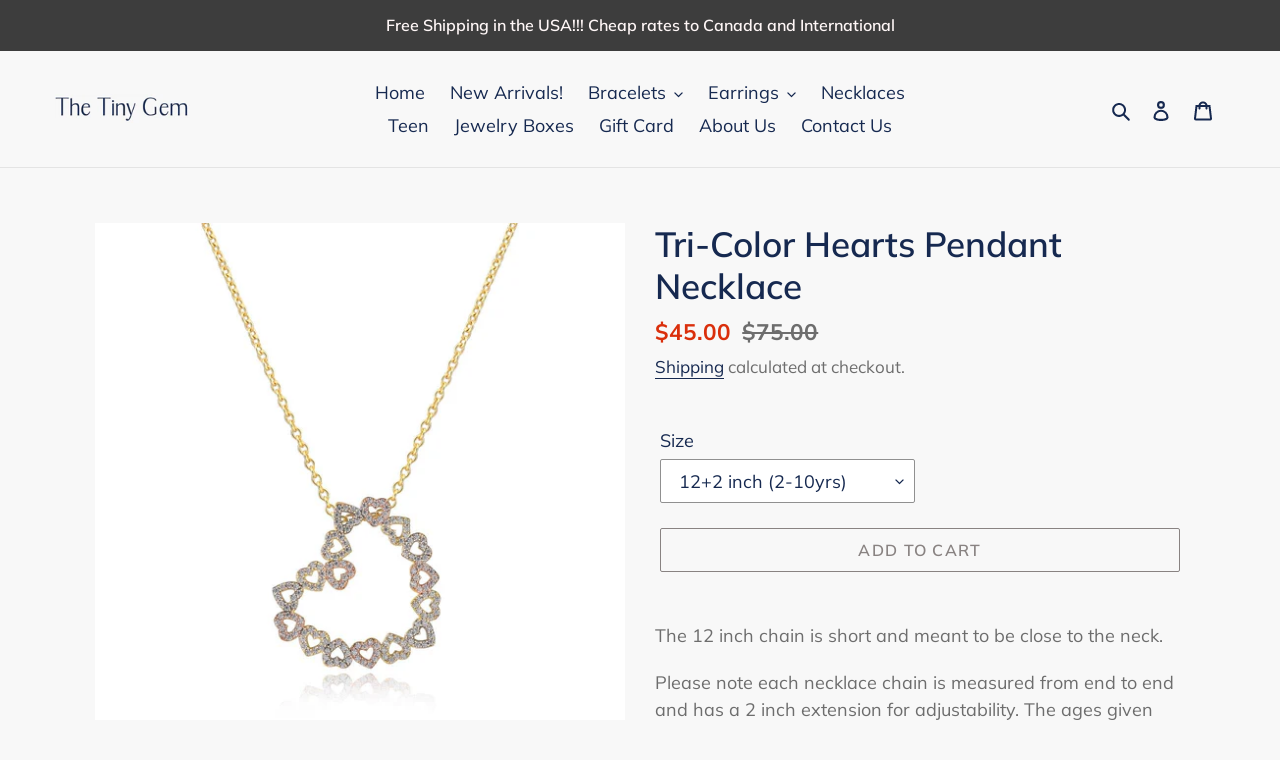

--- FILE ---
content_type: text/javascript; charset=utf-8
request_url: https://thetinygem.com/products/tri-color-hearts-pendant-necklace.js?currency=USD&country=US
body_size: 865
content:
{"id":6623314215088,"title":"Tri-Color Hearts Pendant Necklace","handle":"tri-color-hearts-pendant-necklace","description":"\u003cp\u003e\u003cspan data-mce-fragment=\"1\"\u003eThe 12 inch chain is short and meant to be close to the neck. \u003c\/span\u003e\u003c\/p\u003e\n\u003cp\u003e\u003cspan data-mce-fragment=\"1\"\u003ePlease note each necklace chain is measured from end to end and has a 2 inch extension for adjustability. The ages given are just an estimate and differs based on neck size so please measure before buying.\u003c\/span\u003e\u003c\/p\u003e","published_at":"2021-04-17T22:50:05-04:00","created_at":"2021-04-12T22:13:35-04:00","vendor":"The Tiny Gem","type":"Necklace","tags":["cf-size-122-inch-2-10yrs","Necklace","Teen"],"price":4500,"price_min":4500,"price_max":4500,"available":true,"price_varies":false,"compare_at_price":7500,"compare_at_price_min":7500,"compare_at_price_max":7500,"compare_at_price_varies":false,"variants":[{"id":39566061797552,"title":"12+2 inch (2-10yrs)","option1":"12+2 inch (2-10yrs)","option2":null,"option3":null,"sku":"2010-12","requires_shipping":true,"taxable":false,"featured_image":null,"available":true,"name":"Tri-Color Hearts Pendant Necklace - 12+2 inch (2-10yrs)","public_title":"12+2 inch (2-10yrs)","options":["12+2 inch (2-10yrs)"],"price":4500,"weight":24,"compare_at_price":7500,"inventory_management":"shopify","barcode":"","requires_selling_plan":false,"selling_plan_allocations":[]},{"id":39566061830320,"title":"14+2 inch (10+yrs)","option1":"14+2 inch (10+yrs)","option2":null,"option3":null,"sku":"2010-14","requires_shipping":true,"taxable":false,"featured_image":null,"available":false,"name":"Tri-Color Hearts Pendant Necklace - 14+2 inch (10+yrs)","public_title":"14+2 inch (10+yrs)","options":["14+2 inch (10+yrs)"],"price":4500,"weight":24,"compare_at_price":7500,"inventory_management":"shopify","barcode":"","requires_selling_plan":false,"selling_plan_allocations":[]}],"images":["\/\/cdn.shopify.com\/s\/files\/1\/0503\/8620\/6896\/products\/56a5c4fd-5e0e-49ef-b33b-86d8baa52733.jpg?v=1618714172"],"featured_image":"\/\/cdn.shopify.com\/s\/files\/1\/0503\/8620\/6896\/products\/56a5c4fd-5e0e-49ef-b33b-86d8baa52733.jpg?v=1618714172","options":[{"name":"Size","position":1,"values":["12+2 inch (2-10yrs)","14+2 inch (10+yrs)"]}],"url":"\/products\/tri-color-hearts-pendant-necklace","media":[{"alt":null,"id":20739538288816,"position":1,"preview_image":{"aspect_ratio":1.0,"height":1080,"width":1080,"src":"https:\/\/cdn.shopify.com\/s\/files\/1\/0503\/8620\/6896\/products\/56a5c4fd-5e0e-49ef-b33b-86d8baa52733.jpg?v=1618714172"},"aspect_ratio":1.0,"height":1080,"media_type":"image","src":"https:\/\/cdn.shopify.com\/s\/files\/1\/0503\/8620\/6896\/products\/56a5c4fd-5e0e-49ef-b33b-86d8baa52733.jpg?v=1618714172","width":1080}],"requires_selling_plan":false,"selling_plan_groups":[]}